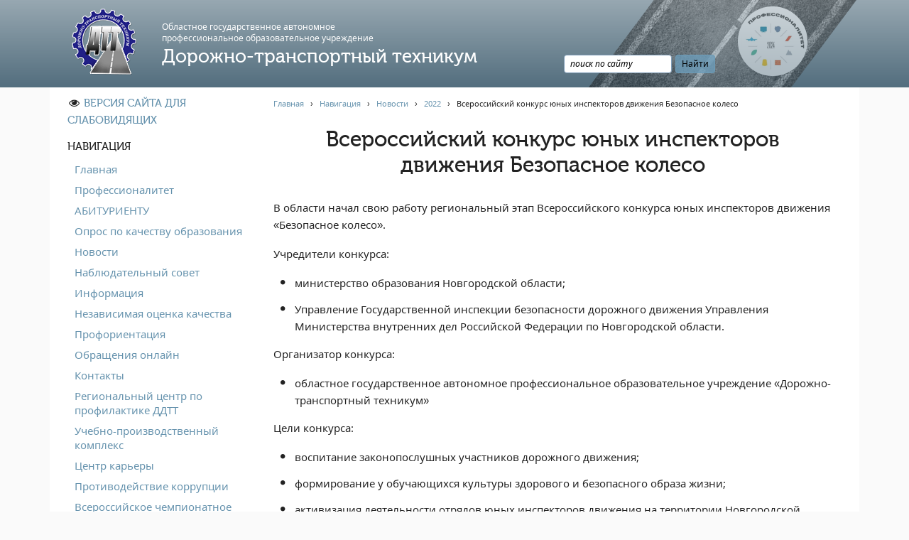

--- FILE ---
content_type: text/html; charset=UTF-8
request_url: https://novroad.ru/navigaciya/news/2022/vserossijskij-konkurs-yunyh-inspektorov-dvizheniya-bezopasnoe-koleso.html
body_size: 9745
content:
<!DOCTYPE html>
<html lang="ru">
<head>
    <meta charset="UTF-8">
    <meta http-equiv="X-UA-Compatible" content="IE=edge">
    <meta name="viewport" content="width=device-width, initial-scale=1">
	<title>Всероссийский конкурс юных инспекторов движения Безопасное колесо | Дорожно-транспортный техникум</title>
	<meta name="description" content="В области начал свою работу региональный этап Всероссийского конкурса юных инспекторов движения «Безопасное колесо».">
	<style>
		#preloader {
			background: #FFF;
			height: 100%;
			left: 0;
			position: fixed;
			top: 0;
			width: 100%;
			z-index: 10000 }
		
		@keyframes spin {
			0% { opacity: 0; transform: rotate(0deg); }
			50% { opacity: 1; transform: rotate(180deg); }
			100% { opacity: 0; transform: rotate(360deg); }
		}

		#spinner {
			animation: spin 2s linear infinite;
			border: 8px solid #f3f3f3;
			border-top: 8px solid #6592ad;
			border-radius: 50%;
			bottom: 0;
			height: 60px;
			left: 0;
			margin: auto;
			position: absolute;
			right: 0;
			top: 0;
			width: 60px; }
		.mb-1 {
			margin-bottom: 1rem;
		}
	</style>
	<!-- Yandex.Metrika counter -->
<script type="text/javascript" >
   (function(m,e,t,r,i,k,a){m[i]=m[i]||function(){(m[i].a=m[i].a||[]).push(arguments)};
   m[i].l=1*new Date();k=e.createElement(t),a=e.getElementsByTagName(t)[0],k.async=1,k.src=r,a.parentNode.insertBefore(k,a)})
   (window, document, "script", "https://mc.yandex.ru/metrika/tag.js", "ym");

   ym(88972823, "init", {
        clickmap:true,
        trackLinks:true,
        accurateTrackBounce:true,
        webvisor:true
   });
</script>
<noscript><div><img src="https://mc.yandex.ru/watch/88972823" style="position:absolute; left:-9999px;" alt="" /></div></noscript>
<!-- /Yandex.Metrika counter -->
</head>
<body>
	<div id="preloader"><div id="spinner"></div></div>

	<header>
    <div class="header container">
        <img src="/assets/templates/novroad_adaptive/images/asphalt.png" class="asphalt" alt="asphalt">
        <div class="row align-items-center no-gutters">
            <div class="col-lg-10 logo">
                <div class="row no-gutters align-items-center">
                    <a href="/" class="col-5 col-sm-3 col-md-3 col-lg-2 col-xl-2 text-center">
                        <img src="/assets/templates/novroad_adaptive/images/logo-100.png" alt="Логотип дорожно-транспортного техникума">
                    </a>
                    <div class="col-7">
                        <small class="hidden-sm-up">ОГА ПОУ</small>
                        <small class="hidden-xs-down">Областное государственное автономное<br> профессиональноe образовательное учреждение</small>
                        <strong>Дорожно-транспортный техникум</strong>
                    </div>
					<div class="col-3 align-self-end">
						<div class="ya-site-form ya-site-form_inited_no" data-bem="{&quot;action&quot;:&quot;http://novroad.ru/search.html&quot;,&quot;arrow&quot;:false,&quot;bg&quot;:&quot;transparent&quot;,&quot;fontsize&quot;:12,&quot;fg&quot;:&quot;#000000&quot;,&quot;language&quot;:&quot;ru&quot;,&quot;logo&quot;:&quot;rb&quot;,&quot;publicname&quot;:&quot;Yandex Site Search #2795071&quot;,&quot;suggest&quot;:true,&quot;target&quot;:&quot;_self&quot;,&quot;tld&quot;:&quot;ru&quot;,&quot;type&quot;:2,&quot;usebigdictionary&quot;:true,&quot;searchid&quot;:2795071,&quot;input_fg&quot;:&quot;#000000&quot;,&quot;input_bg&quot;:&quot;#ffffff&quot;,&quot;input_fontStyle&quot;:&quot;italic&quot;,&quot;input_fontWeight&quot;:&quot;normal&quot;,&quot;input_placeholder&quot;:&quot;поиск по сайту&quot;,&quot;input_placeholderColor&quot;:&quot;#000000&quot;,&quot;input_borderColor&quot;:&quot;#7f9db9&quot;}"><form action="https://yandex.ru/search/site/" method="get" target="_self" accept-charset="utf-8"><input type="hidden" name="searchid" value="2795071"/><input type="hidden" name="l10n" value="ru"/><input type="hidden" name="reqenc" value=""/><input type="search" name="text" value=""/><input type="submit" value="Найти"/></form></div><style type="text/css">.ya-page_js_yes .ya-site-form_inited_no { display: none; }</style><script type="text/javascript">(function(w,d,c){var s=d.createElement('script'),h=d.getElementsByTagName('script')[0],e=d.documentElement;if((' '+e.className+' ').indexOf(' ya-page_js_yes ')===-1){e.className+=' ya-page_js_yes';}s.type='text/javascript';s.async=true;s.charset='utf-8';s.src=(d.location.protocol==='https:'?'https:':'http:')+'//site.yandex.net/v2.0/js/all.js';h.parentNode.insertBefore(s,h);(w[c]||(w[c]=[])).push(function(){Ya.Site.Form.init()})})(window,document,'yandex_site_callbacks');</script>
					</div>
                </div>
            </div>
        </div>
    </div>
</header>

	<main>
		<div class="container">
			<div class="row no-gutters">
				<div class="hidden-md-up mobile-menu-switcher"></div>
				            <nav class="col-md-4 col-lg-3 menu">
                <ul>
                    <li><i class="fa fa-fw fa-eye"></i> <a itemprop="copy" href="#" rel="nofollow" class="vi_switch" data-on="Обычная версия сайта" data-off="Версия сайта для слабовидящих">Версия сайта для слабовидящих</a></li>
					<li>
                        Навигация
                        <ul>
                            <li><a href="/">Главная</a></li>
							<li><a href="/navigaciya/professionalitet.html"> Профессионалитет</a></li><li><a href="/navigaciya/priemnaya-kampaniya.html"> АБИТУРИЕНТУ</a></li><li><a href="/navigaciya/opros-po-kachestvu-obrazovaniya.html"> Опрос по качеству образования</a></li><li><a href="/navigaciya/news.html"> Новости</a></li><li><a href="/navigaciya/observation-council.html"> Наблюдательный совет</a></li><li><a href="/navigaciya/info.html"> Информация</a></li><li><a href="/navigaciya/iqa.html"> Независимая оценка качества</a></li><li><a href="/navigaciya/career-guidance.html"> Профориентация</a></li><li><a href="/navigaciya/feedback.html"> Обращения онлайн</a></li><li><a href="/navigaciya/contacts.html"> Контакты</a></li><li><a href="/navigaciya/regionalnyj-centr-po-profilaktike-ddtt.html"> Региональный центр по профилактике ДДТТ</a></li><li><a href="/navigaciya/uchebno-proizvodstvennyj-kompleks-upk.html"> Учебно-производственный комплекс</a></li><li><a href="/navigaciya/job.html"> Центр карьеры</a></li><li><a href="/navigaciya/anti-corruption.html"> Противодействие коррупции</a></li><li><a href="/navigaciya/championship.html"> Всероссийское чемпионатное движение</a></li><li><a href="/navigaciya/regionalnaya-innovacionnaya-ploshhadka.html"> Региональная инновационная площадка</a></li><li><a href="/navigaciya/abiturientu1.html"> </a></li>	
                        </ul>
                    </li>						
                    <li>
                        Сведения об образовательной организации
                        <ul>
							<li><a href="/sveden/common.html"> Основные сведения</a></li><li><a href="/sveden/struct.html"> Структура и органы управления образовательной организацией</a></li><li><a href="/sveden/document.html"> Документы</a></li><li><a href="/sveden/education.html"> Образование</a></li><li><a href="/sveden/edustandarts.html"> Образовательные стандарты и требования</a></li><li><a href="/sveden/employees.html"> Руководство</a></li><li><a href="/sveden/kopiya-obrazovatelnye-standarty-i-trebovaniya.html"> Педагогический состав</a></li><li><a href="/sveden/objects.html"> Материально-техническое обеспечение и оснащенность образовательного процесса. Доступная среда</a></li><li><a href="/sveden/grants.html"> Стипендии и меры поддержки обучающихся</a></li><li><a href="/sveden/paid_edu.html"> Платные образовательные услуги</a></li><li><a href="/sveden/budget.html"> Финансово-хозяйственная деятельность</a></li><li><a href="/sveden/vacant.html"> Вакантные места для приёма (перевода)</a></li><li><a href="/sveden/inter.html"> Международное сотрудничество</a></li><li><a href="/sveden/organizaciya-pitaniya-v-obrazovatelnoj-organizacii.html"> Организация питания в образовательной организации</a></li>
                        </ul>
                    </li>

                    <li>
                        Учебная работа
                        <ul>
							<li><a href="/educational_work/schedule.html"><i class="fa fa-fw fa-calendar"></i> Расписание занятий</a></li><li><a href="/educational_work/correspondence_branch.html"> Заочное отделение</a></li><li><a href="/educational_work/local_acts.html"> Локальные акты</a></li>
                        </ul>
                    </li>
					<li>
                        Воспитательная работа
                        <ul>
							<li><a href="/pedagogical_work/bezopasnost-na-zheleznoj-doroge.html"> Безопасность на железной  дороге</a></li><li><a href="/pedagogical_work/gto.html"> ГТО</a></li><li><a href="/pedagogical_work/additional-education.html"> Дополнительное образование</a></li><li><a href="/pedagogical_work/information-security.html"> Информационная безопасность</a></li><li><a href="/pedagogical_work/informaciya-dlya-detej-sirot.html"> Информация для детей-сирот</a></li><li><a href="/pedagogical_work/memorial_dates.html"> Памятные даты военной истории</a></li><li><a href="/pedagogical_work/pozharnaya-bezopasnost.html"> Пожарная безопасность</a></li><li><a href="/pedagogical_work/counter-terrorism.html"> Противодействие терроризму</a></li><li><a href="/pedagogical_work/preventive-activities.html"> Профилактическая работа</a></li><li><a href="/pedagogical_work/psychologists_advice.html"> Работа педагога-психолога</a></li><li><a href="/pedagogical_work/student_council.html"> Студенческий совет</a></li><li><a href="/pedagogical_work/studencheskij-sportivnyj-klub-dtt.html"> Студенческий спортивный клуб</a></li>
                        </ul>
                    </li>
                    <li>
                        Методическая работа
                        <ul>
							<li><a href="/methodical_work/to_help_teachers.html"> В помощь педагогам и мастерам ПО</a></li>
                        </ul>
                    </li>
                    <li>
                        Прочее
                        <ul>
							<li><a href="/other/history.html"> История нашего техникума</a></li><li><a href="/other/college.html"> Фотографии техникума</a></li>
                        </ul>
                    </li>
                </ul>
               <ul>
                    <li>
                        Полезные ссылки
                        <ul class="with-small-images">
                            <li>
								<img src="/assets/templates/novroad_adaptive/images/links/minobrnauki.png" alt="Министерство образования и науки РФ">
								<a href="https://minobrnauki.gov.ru/" target="_blank" rel="nofollow noopener">Министерство науки и высшего образования РФ</a>
							</li>
                            <li>
								<img src="/assets/templates/novroad_adaptive/images/links/fskn.png" alt="Управление Федеральной службы РФ по контролю за оборотом наркотиков">
								<a href="https://мвд.рф/mvd/structure1/Glavnie_upravlenija/gunk" target="_blank" rel="nofollow noopener">Главное управление по контролю за оборотом наркотиков</a>
							</li>
                            <li>
								<img src="/assets/templates/novroad_adaptive/images/links/trudvsem.png" alt="Общероссийская база вакансий">
								<a href="https://trudvsem.ru" target="_blank" rel="nofollow noopener">Общероссийская база вакансий "Работа в России"</a></li>
							<li>
								<img src="/assets/templates/novroad_adaptive/images/links/sberbank-online-banner.ico" alt="Сбербанк Онлайн">
								<a href="https://online.sberbank.ru" target="_blank" rel="nofollow noopener">Сбербанк Онлайн - оплачивайте образовательные услуги</a>
							</li>
                        </ul>
                    </li>
                </ul>
            </nav>
				<div class="col-md-8 col-lg-9 content">
				<div class="breadcrumbs"><span class="B_crumbBox" itemscope itemtype="http://schema.org/BreadcrumbList"><span class="B_firstCrumb" itemprop="itemListElement" itemscope itemtype="http://schema.org/ListItem"><a class="B_homeCrumb" href="/" itemprop="item" title="Дорожно-транспортный техникум"><span itemprop="name">Главная</span></a></span> &nbsp; &rsaquo; &nbsp; <a class="B_crumb" href="/navigaciya.html" itemprop="item" title="Навигация"><span itemprop="name">Навигация</span></a> &nbsp; &rsaquo; &nbsp; <a class="B_crumb" href="/navigaciya/news.html" itemprop="item" title="Новости"><span itemprop="name">Новости</span></a> &nbsp; &rsaquo; &nbsp; <a class="B_crumb" href="/navigaciya/news/2022.html" itemprop="item" title="Новости 2022 года"><span itemprop="name">2022</span></a> &nbsp; &rsaquo; &nbsp; <span class="B_lastCrumb" itemprop="itemListElement" itemscope itemtype="http://schema.org/ListItem"><span class="B_currentCrumb">Всероссийский конкурс юных инспекторов движения Безопасное колесо</span></span></span></div>
					<h1>Всероссийский конкурс юных инспекторов движения Безопасное колесо</h1>
					<p>В области начал свою работу региональный этап Всероссийского конкурса юных инспекторов движения «Безопасное колесо».</p>

<p>Учредители конкурса:</p>

<ul>
	 <li>министерство образования Новгородской области;</li>
	 <li>Управление Государственной инспекции безопасности дорожного движения Управления Министерства внутренних дел Российской Федерации по Новгородской области.</li>
</ul>

<p>Организатор конкурса:</p>

<ul>
	 <li>областное государственное автономное профессиональное образовательное учреждение «Дорожно-транспортный техникум»</li>
</ul>

<p>Цели конкурса:</p>

<ul>
	 <li>воспитание законопослушных участников дорожного движения;</li>
	 <li>формирование у обучающихся культуры здорового и безопасного образа жизни;</li>
	 <li>активизация деятельности отрядов юных инспекторов движения на территории Новгородской области.</li>
</ul>

<p>Участниками являются 18 команд, занявших 1-е место в муниципальном этапе конкурса.</p>

<p>Программа проведения конкурса включает в себя 6 этапов состязаний (далее станций) в командном зачете:</p>
	
<ul>
	 <li>первая станция «Знатоки правил дорожного движения» (индивидуальный теоретический экзамен на знание ПДД);</li>
	 <li>вторая станция «Знание основ оказания первой помощи» (индивидуальный экзамен, включающий в себя вопросы на знание основ оказания первой помощи и задачи по их практическому применению);</li>
	 <li>третья станция «Автогородок» (индивидуальное вождение велосипеда на специально оборудованной площадке с наличием дорожных знаков, разметки, светофорных объектов, пешеходных переходов, имитации железнодорожного переезда, перекрёстков с круговым и Т-образным движением);</li>
	 <li>четвертая станция «Фигурное вождение велосипеда» (индивидуальное фигурное вождение велосипеда на специально оборудованной препятствиями площадке);</li>
	 <li>пятая станция «Основы безопасности жизнедеятельности» (индивидуально-командный теоретический экзамен на знание основ безопасного поведения на дороге и проверке эрудиции участников);</li>
	 <li>шестая станция «Вместе – за безопасность дорожного движения» – творческий конкурс команд с агитационно-пропагандистскими выступлениями по тематике безопасности дорожного движения.</li>
</ul>

<p>04 мая в дистанционной форме в режиме реального времени проходил творческий конкурс «Вместе – за безопасность дорожного движения».</p>

<p>Выступление команд проводилось с использованием средств художественной самодеятельности в сценической форме: инсценированная песня, литературный монтаж, поэтическая зарисовка, попурри и другое.</p>

<p>Агитбригада оценивалась по критериям: соответствие теме; творческая инициатива команды; качество сценария (содержание текста); оригинальность подачи материала; композиционная завершенность; мастерство исполнения; полнота раскрытия темы; четкость и доходчивость изложения; эффект восприятия; связь с аудиторией.</p>

<p>Выступление оценивало профессиональное жюри в составе;</p>

<ul>
	 <li>Ануфриева Полина, студентка ГБПОУ «Новгородский областной колледж искусств имени С.В. Рахманинова»;</li>
	 <li>Артамонова Арина, студентка ГБПОУ «Новгородский областной колледж искусств имени С.В. Рахманинова»;</li>
	 <li>Баранов Алексей Васильевич, председатель Новгородского областного отделения общественной организации «Всероссийское общество автомобилистов»;</li>
	 <li>Дмитриева Ева, студентка ГБПОУ «Новгородский областной колледж искусств имени С.В. Рахманинова»;</li>
	 <li>Кудряшова Елена Борисовна, начальник отделения ГИБДД УМВД России по Новгородской области;</li>
	 <li>Назарова Надежда Павловна, руководитель Народного самодеятельного коллектива «Театр безграничных возможностей «Жест»;</li>
	 <li>Цветкова Елена Николаевна, специалист по учебно-методической работе ГОАУДПО «региональный институт профессионального развития».</li>
</ul>

<p>По итогам выступления победителями стали команды ЮИД:</p>

<p>1 место - Великий Новгород;</p>

<p>2 место – Парфинский район;</p>

<p>3 место – Пестовский район.</p>

<p>Поздравляем победителей творческого конкурса с ПОБЕДОЙ!</p>

<p>Конкурс продолжит свою работу 12 мая.</p>

<p>Конкурс проводится в рамках регионального проекта «Безопасные и качественные дороги».</p>

<div class="get-images row justify-content-center"><div class="col-lg-6 text-center"> <a href="https://sun9-62.userapi.com/s/v1/if2/9ewLcRGt7BplxXYq1wke9STWwOwVo3uhc7zW6SN-_d81UptUF_ocCjg5Nojt4KAWsGwxLVY0dAN5btldOSWkpo5X.jpg?size=1441x1920&quality=95&type=album" data-fancybox="gallery"> <img class="rounded" src="https://sun9-62.userapi.com/s/v1/if2/9ewLcRGt7BplxXYq1wke9STWwOwVo3uhc7zW6SN-_d81UptUF_ocCjg5Nojt4KAWsGwxLVY0dAN5btldOSWkpo5X.jpg?size=1441x1920&quality=95&type=album" alt="Фотография https://sun9-62.userapi.com/s/v1/if2/9ewLcRGt7BplxXYq1wke9STWwOwVo3uhc7zW6SN-_d81UptUF_ocCjg5Nojt4KAWsGwxLVY0dAN5btldOSWkpo5X.jpg?size=1441x1920&quality=95&type=album"> </a></div><div class="col-lg-6 text-center"> <a href="https://sun9-1.userapi.com/s/v1/if2/-O4Q9-sAcVpThFW2C8CnBEB9S1EzHu0ZZlUsff11nlPaMz7Q4qcXqQWqbTd25mLO8kj6_k9DD0otAwNx10zezqOT.jpg?size=1441x1920&quality=95&type=album" data-fancybox="gallery"> <img class="rounded" src="https://sun9-1.userapi.com/s/v1/if2/-O4Q9-sAcVpThFW2C8CnBEB9S1EzHu0ZZlUsff11nlPaMz7Q4qcXqQWqbTd25mLO8kj6_k9DD0otAwNx10zezqOT.jpg?size=1441x1920&quality=95&type=album" alt="Фотография https://sun9-1.userapi.com/s/v1/if2/-O4Q9-sAcVpThFW2C8CnBEB9S1EzHu0ZZlUsff11nlPaMz7Q4qcXqQWqbTd25mLO8kj6_k9DD0otAwNx10zezqOT.jpg?size=1441x1920&quality=95&type=album"> </a></div><div class="col-lg-6 text-center"> <a href="https://sun9-84.userapi.com/s/v1/if2/yFHA-98cj5fIImZux0C-sg4yYQABJLPJ0mPr2h2Xq6pSoeybBaJ42wX9GACt2SNt4oMupHQUDEpss6n8SfrsWcfd.jpg?size=1441x1920&quality=95&type=album" data-fancybox="gallery"> <img class="rounded" src="https://sun9-84.userapi.com/s/v1/if2/yFHA-98cj5fIImZux0C-sg4yYQABJLPJ0mPr2h2Xq6pSoeybBaJ42wX9GACt2SNt4oMupHQUDEpss6n8SfrsWcfd.jpg?size=1441x1920&quality=95&type=album" alt="Фотография https://sun9-84.userapi.com/s/v1/if2/yFHA-98cj5fIImZux0C-sg4yYQABJLPJ0mPr2h2Xq6pSoeybBaJ42wX9GACt2SNt4oMupHQUDEpss6n8SfrsWcfd.jpg?size=1441x1920&quality=95&type=album"> </a></div><div class="col-lg-6 text-center"> <a href="https://sun9-65.userapi.com/s/v1/if2/RcKTzXqhA_4Jbx4IDycAHnkgLfoUPYPMrHrI1VLQmZbe90SnjILuFdUNghTTmlCH9uerG4vXB6JYlWTjAKv_dnZL.jpg?size=1441x1920&quality=95&type=album" data-fancybox="gallery"> <img class="rounded" src="https://sun9-65.userapi.com/s/v1/if2/RcKTzXqhA_4Jbx4IDycAHnkgLfoUPYPMrHrI1VLQmZbe90SnjILuFdUNghTTmlCH9uerG4vXB6JYlWTjAKv_dnZL.jpg?size=1441x1920&quality=95&type=album" alt="Фотография https://sun9-65.userapi.com/s/v1/if2/RcKTzXqhA_4Jbx4IDycAHnkgLfoUPYPMrHrI1VLQmZbe90SnjILuFdUNghTTmlCH9uerG4vXB6JYlWTjAKv_dnZL.jpg?size=1441x1920&quality=95&type=album"> </a></div><div class="col-lg-6 text-center"> <a href="https://sun9-35.userapi.com/s/v1/if2/B3_t8ng3866VhGBtPGhU0Kfv9dFEGbx6cwU6L1QYblwNnk0PUS1TlyOTmIS2PTHV1JEu6om0NAMrHVgwwWq62_PM.jpg?size=1920x1423&quality=95&type=album" data-fancybox="gallery"> <img class="rounded" src="https://sun9-35.userapi.com/s/v1/if2/B3_t8ng3866VhGBtPGhU0Kfv9dFEGbx6cwU6L1QYblwNnk0PUS1TlyOTmIS2PTHV1JEu6om0NAMrHVgwwWq62_PM.jpg?size=1920x1423&quality=95&type=album" alt="Фотография https://sun9-35.userapi.com/s/v1/if2/B3_t8ng3866VhGBtPGhU0Kfv9dFEGbx6cwU6L1QYblwNnk0PUS1TlyOTmIS2PTHV1JEu6om0NAMrHVgwwWq62_PM.jpg?size=1920x1423&quality=95&type=album"> </a></div><div class="col-lg-6 text-center"> <a href="https://sun9-35.userapi.com/s/v1/if2/irafhE-E2cCt7TWaEn79LUtRN7UQqbyOVZD4WcM2PnWcBom7JIi6LEitgL_abECthO0jr5VbEStfvUsqfu9V4Z-Y.jpg?size=1920x1423&quality=95&type=album" data-fancybox="gallery"> <img class="rounded" src="https://sun9-35.userapi.com/s/v1/if2/irafhE-E2cCt7TWaEn79LUtRN7UQqbyOVZD4WcM2PnWcBom7JIi6LEitgL_abECthO0jr5VbEStfvUsqfu9V4Z-Y.jpg?size=1920x1423&quality=95&type=album" alt="Фотография https://sun9-35.userapi.com/s/v1/if2/irafhE-E2cCt7TWaEn79LUtRN7UQqbyOVZD4WcM2PnWcBom7JIi6LEitgL_abECthO0jr5VbEStfvUsqfu9V4Z-Y.jpg?size=1920x1423&quality=95&type=album"> </a></div><div class="col-lg-6 text-center"> <a href="https://sun9-86.userapi.com/s/v1/if2/XQiJ1dMtOVhAvUG6nj4wV6M8MqvpjwHUl0wDiBul-5Ba1B8oOjggN-_EiJJCErnfEFE7vkhwgxzaPkgdY8pGilW6.jpg?size=1920x1423&quality=95&type=album" data-fancybox="gallery"> <img class="rounded" src="https://sun9-86.userapi.com/s/v1/if2/XQiJ1dMtOVhAvUG6nj4wV6M8MqvpjwHUl0wDiBul-5Ba1B8oOjggN-_EiJJCErnfEFE7vkhwgxzaPkgdY8pGilW6.jpg?size=1920x1423&quality=95&type=album" alt="Фотография https://sun9-86.userapi.com/s/v1/if2/XQiJ1dMtOVhAvUG6nj4wV6M8MqvpjwHUl0wDiBul-5Ba1B8oOjggN-_EiJJCErnfEFE7vkhwgxzaPkgdY8pGilW6.jpg?size=1920x1423&quality=95&type=album"> </a></div><div class="col-lg-6 text-center"> <a href="https://sun9-75.userapi.com/s/v1/if2/cnljVBq7wcBSHEYc5rnYyZkOpdj6XUsa2QBMRDU_96EnaIWAIuD-qhXiKpAjFPILA7sKOA6ptMNJUP4Iq3jU-e8K.jpg?size=1920x1441&quality=95&type=album" data-fancybox="gallery"> <img class="rounded" src="https://sun9-75.userapi.com/s/v1/if2/cnljVBq7wcBSHEYc5rnYyZkOpdj6XUsa2QBMRDU_96EnaIWAIuD-qhXiKpAjFPILA7sKOA6ptMNJUP4Iq3jU-e8K.jpg?size=1920x1441&quality=95&type=album" alt="Фотография https://sun9-75.userapi.com/s/v1/if2/cnljVBq7wcBSHEYc5rnYyZkOpdj6XUsa2QBMRDU_96EnaIWAIuD-qhXiKpAjFPILA7sKOA6ptMNJUP4Iq3jU-e8K.jpg?size=1920x1441&quality=95&type=album"> </a></div><div class="col-lg-6 text-center"> <a href="https://sun9-16.userapi.com/s/v1/if2/cILRSOwbcJ3qqGwBZ3SStP80ZYmJtW2mrN5LZcy2pEiAcaTewLjcR6drv-UAotjvAQjja6jJudQumasMwd7HsTWY.jpg?size=1920x1441&quality=95&type=album" data-fancybox="gallery"> <img class="rounded" src="https://sun9-16.userapi.com/s/v1/if2/cILRSOwbcJ3qqGwBZ3SStP80ZYmJtW2mrN5LZcy2pEiAcaTewLjcR6drv-UAotjvAQjja6jJudQumasMwd7HsTWY.jpg?size=1920x1441&quality=95&type=album" alt="Фотография https://sun9-16.userapi.com/s/v1/if2/cILRSOwbcJ3qqGwBZ3SStP80ZYmJtW2mrN5LZcy2pEiAcaTewLjcR6drv-UAotjvAQjja6jJudQumasMwd7HsTWY.jpg?size=1920x1441&quality=95&type=album"> </a></div><div class="col-lg-6 text-center"> <a href="https://sun9-14.userapi.com/s/v1/if2/AvXJsbAuccxraTMPRH0_DzTIEigtQE7p-QntXSH7b3uvMoKQyVg1JfYDD-yOhTnIz2C5_fdaXxl3hJlCeRUamDxX.jpg?size=1920x1441&quality=95&type=album" data-fancybox="gallery"> <img class="rounded" src="https://sun9-14.userapi.com/s/v1/if2/AvXJsbAuccxraTMPRH0_DzTIEigtQE7p-QntXSH7b3uvMoKQyVg1JfYDD-yOhTnIz2C5_fdaXxl3hJlCeRUamDxX.jpg?size=1920x1441&quality=95&type=album" alt="Фотография https://sun9-14.userapi.com/s/v1/if2/AvXJsbAuccxraTMPRH0_DzTIEigtQE7p-QntXSH7b3uvMoKQyVg1JfYDD-yOhTnIz2C5_fdaXxl3hJlCeRUamDxX.jpg?size=1920x1441&quality=95&type=album"> </a></div></div>

					<p class="text-right"><small><i class="fa fa-fw fa-calendar"></i> 04.05.2022</p></small>
				</div>
			</div>
		</div>
	</main>

	<footer>
    <div class="footer container">
        <div class="row no-gutters">
			<div class="col-md-7 text-md-left">
				<p><i class="fa fa-fw fa-copyright"></i> ОГА ПОУ "Дорожно-транспортный техникум",&nbsp;2013 - 2026</p>
				<p>
					<strong>Адрес:</strong> 173526, Новгородская область, Новгородский район, пос. Панковка, ул. Промышленная, д. 7.<br>
					<strong>Телефон:</strong> 8 (8162) 68-44-62<br>
					<strong>E-mail:</strong> dtt@edu53.ru<br>
					<strong>Соц. сети:</strong> <a href="https://vk.com/club59582687" target="_blank" rel="noopener"><i class="fa fa-fw fa-vk"></i> Вконтакте</a>, <a href="https://www.youtube.com/channel/UCziHeLRDfLPTzWmm8AP9Aew" target="_blank" rel="noopener"><i class="fa fa-fw fa-youtube"></i> Youtube</a><br>
					<strong>Режим работы:</strong> Пн - Сб: 8:30 - 17:00; Обед: 12:30 - 13:00; Вс: выходной.
				</p>
				<p>
					<strong><a href="https://novroad.ru/navigaciya/feedback/privacy.html">Политика обработки персональных данных</a></strong> 
				</p>
			</div>	
            <div class="col-md-5 text-md-right">
				<div>Сайт создан студией <a href="https://spoob.ru">SPOOB.RU</a></div>
			</div>
        </div>
    </div>
</footer>

	<link rel="stylesheet" href="/vendor/css/bootstrap.min.css">
	<link rel="stylesheet" href="/assets/templates/novroad_adaptive/styles.css?ver=191101">

	<script src="/vendor/js/jquery-3.2.0.min.js"></script>
	<script src="/vendor/js/jquery.fancybox.min.js"></script>
	<script src="/assets/templates/novroad_adaptive/scripts.js?ver=190312"></script>

</body>
</html>